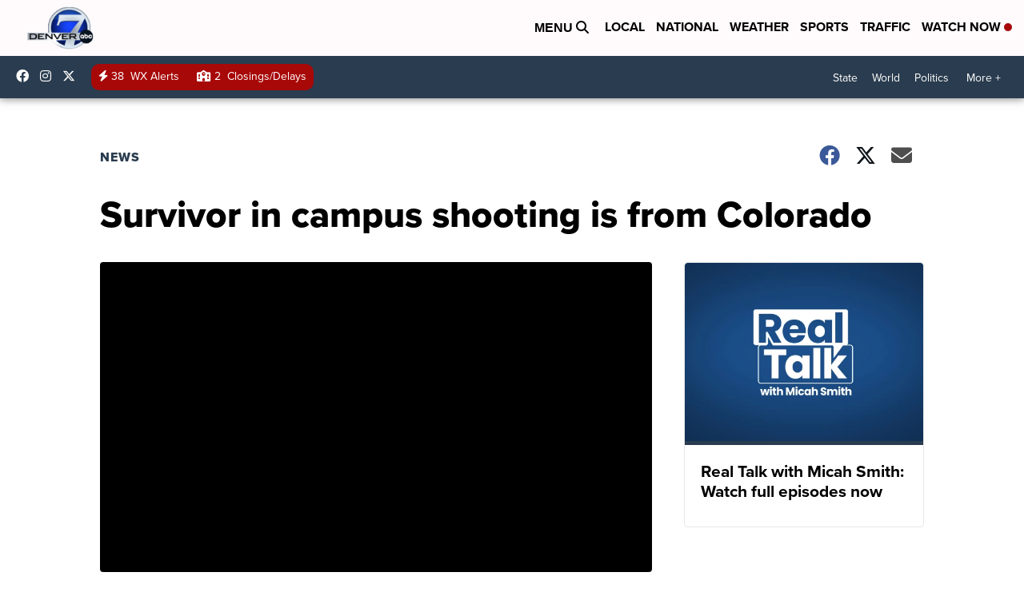

--- FILE ---
content_type: application/javascript; charset=utf-8
request_url: https://fundingchoicesmessages.google.com/f/AGSKWxV_RhLtgZYmBw7NeJr6WFH2NfI27eqPZNVyHlvsKRJNW2y5kGmpvr2c89mnN_VN8D2ADYUPyNZFZtrp_gafIRfoFvhdu5y_xBdGd3wuGuCwwrYQoqFDVxEtnu69poPPyLkM3d0V5z9-jZYdRo0Ra-eDliTfJD6Onv6fcfmFXSmBJm3ChmVEyYenlIvD/_/mont-min.js/javascript/oas.-ads-iframe./virtuagirl3.-advert1.
body_size: -1288
content:
window['67d646df-222b-45ed-9124-5d72aa79d121'] = true;